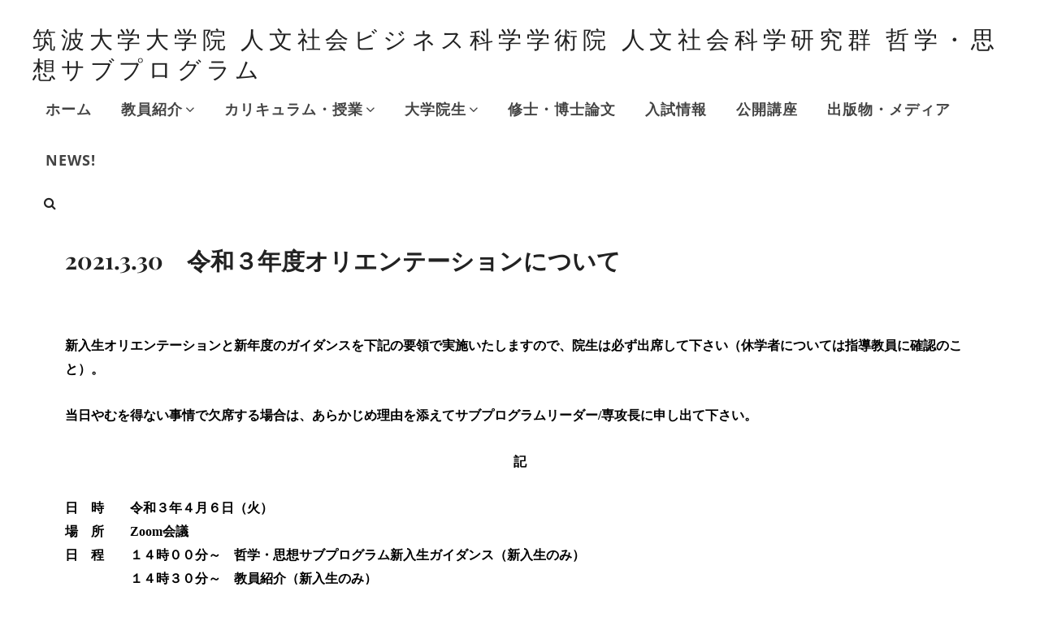

--- FILE ---
content_type: text/html; charset=UTF-8
request_url: https://pub.logos.tsukuba.ac.jp/2021/03/30/%E4%BB%A4%E5%92%8C3%E5%B9%B4%E5%BA%A6%E3%82%AA%E3%83%AA%E3%82%A8%E3%83%B3%E3%83%86%E3%83%BC%E3%82%B7%E3%83%A7%E3%83%B3%E3%81%AB%E3%81%A4%E3%81%84%E3%81%A6/
body_size: 14848
content:
<!DOCTYPE html>
<html dir="ltr" lang="ja" prefix="og: https://ogp.me/ns#">
<head>
	<meta charset="UTF-8">
	<meta name="viewport" content="width=device-width, initial-scale=1">
	<link rel="profile" href="http://gmpg.org/xfn/11">

		<style>img:is([sizes="auto" i], [sizes^="auto," i]) { contain-intrinsic-size: 3000px 1500px }</style>
	
		<!-- All in One SEO 4.9.1.1 - aioseo.com -->
	<meta name="description" content="新入生オリエンテーションと新年度のガイダンスを下記の要領で実施いたしますので、院生は必ず出席して下さい（休学者" />
	<meta name="robots" content="max-image-preview:large" />
	<meta name="author" content="igarashi.sachiko.gm"/>
	<link rel="canonical" href="https://pub.logos.tsukuba.ac.jp/2021/03/30/%e4%bb%a4%e5%92%8c3%e5%b9%b4%e5%ba%a6%e3%82%aa%e3%83%aa%e3%82%a8%e3%83%b3%e3%83%86%e3%83%bc%e3%82%b7%e3%83%a7%e3%83%b3%e3%81%ab%e3%81%a4%e3%81%84%e3%81%a6/" />
	<meta name="generator" content="All in One SEO (AIOSEO) 4.9.1.1" />
		<meta property="og:locale" content="ja_JP" />
		<meta property="og:site_name" content="筑波大学大学院 人文社会ビジネス科学学術院 人文社会科学研究群 哲学・思想サブプログラム -" />
		<meta property="og:type" content="article" />
		<meta property="og:title" content="2021.3.30 令和３年度オリエンテーションについて - 筑波大学大学院 人文社会ビジネス科学学術院 人文社会科学研究群 哲学・思想サブプログラム" />
		<meta property="og:description" content="新入生オリエンテーションと新年度のガイダンスを下記の要領で実施いたしますので、院生は必ず出席して下さい（休学者" />
		<meta property="og:url" content="https://pub.logos.tsukuba.ac.jp/2021/03/30/%e4%bb%a4%e5%92%8c3%e5%b9%b4%e5%ba%a6%e3%82%aa%e3%83%aa%e3%82%a8%e3%83%b3%e3%83%86%e3%83%bc%e3%82%b7%e3%83%a7%e3%83%b3%e3%81%ab%e3%81%a4%e3%81%84%e3%81%a6/" />
		<meta property="article:published_time" content="2021-03-29T23:58:21+00:00" />
		<meta property="article:modified_time" content="2022-01-17T04:59:04+00:00" />
		<meta name="twitter:card" content="summary" />
		<meta name="twitter:title" content="2021.3.30 令和３年度オリエンテーションについて - 筑波大学大学院 人文社会ビジネス科学学術院 人文社会科学研究群 哲学・思想サブプログラム" />
		<meta name="twitter:description" content="新入生オリエンテーションと新年度のガイダンスを下記の要領で実施いたしますので、院生は必ず出席して下さい（休学者" />
		<script type="application/ld+json" class="aioseo-schema">
			{"@context":"https:\/\/schema.org","@graph":[{"@type":"BlogPosting","@id":"https:\/\/pub.logos.tsukuba.ac.jp\/2021\/03\/30\/%e4%bb%a4%e5%92%8c3%e5%b9%b4%e5%ba%a6%e3%82%aa%e3%83%aa%e3%82%a8%e3%83%b3%e3%83%86%e3%83%bc%e3%82%b7%e3%83%a7%e3%83%b3%e3%81%ab%e3%81%a4%e3%81%84%e3%81%a6\/#blogposting","name":"2021.3.30 \u4ee4\u548c\uff13\u5e74\u5ea6\u30aa\u30ea\u30a8\u30f3\u30c6\u30fc\u30b7\u30e7\u30f3\u306b\u3064\u3044\u3066 - \u7b51\u6ce2\u5927\u5b66\u5927\u5b66\u9662 \u4eba\u6587\u793e\u4f1a\u30d3\u30b8\u30cd\u30b9\u79d1\u5b66\u5b66\u8853\u9662 \u4eba\u6587\u793e\u4f1a\u79d1\u5b66\u7814\u7a76\u7fa4 \u54f2\u5b66\u30fb\u601d\u60f3\u30b5\u30d6\u30d7\u30ed\u30b0\u30e9\u30e0","headline":"2021.3.30\u3000\u4ee4\u548c\uff13\u5e74\u5ea6\u30aa\u30ea\u30a8\u30f3\u30c6\u30fc\u30b7\u30e7\u30f3\u306b\u3064\u3044\u3066","author":{"@id":"https:\/\/pub.logos.tsukuba.ac.jp\/author\/igarashi-sachiko-gm\/#author"},"publisher":{"@id":"https:\/\/pub.logos.tsukuba.ac.jp\/#organization"},"datePublished":"2021-03-30T08:58:21+09:00","dateModified":"2022-01-17T13:59:04+09:00","inLanguage":"ja","mainEntityOfPage":{"@id":"https:\/\/pub.logos.tsukuba.ac.jp\/2021\/03\/30\/%e4%bb%a4%e5%92%8c3%e5%b9%b4%e5%ba%a6%e3%82%aa%e3%83%aa%e3%82%a8%e3%83%b3%e3%83%86%e3%83%bc%e3%82%b7%e3%83%a7%e3%83%b3%e3%81%ab%e3%81%a4%e3%81%84%e3%81%a6\/#webpage"},"isPartOf":{"@id":"https:\/\/pub.logos.tsukuba.ac.jp\/2021\/03\/30\/%e4%bb%a4%e5%92%8c3%e5%b9%b4%e5%ba%a6%e3%82%aa%e3%83%aa%e3%82%a8%e3%83%b3%e3%83%86%e3%83%bc%e3%82%b7%e3%83%a7%e3%83%b3%e3%81%ab%e3%81%a4%e3%81%84%e3%81%a6\/#webpage"},"articleSection":"\u672a\u5206\u985e"},{"@type":"BreadcrumbList","@id":"https:\/\/pub.logos.tsukuba.ac.jp\/2021\/03\/30\/%e4%bb%a4%e5%92%8c3%e5%b9%b4%e5%ba%a6%e3%82%aa%e3%83%aa%e3%82%a8%e3%83%b3%e3%83%86%e3%83%bc%e3%82%b7%e3%83%a7%e3%83%b3%e3%81%ab%e3%81%a4%e3%81%84%e3%81%a6\/#breadcrumblist","itemListElement":[{"@type":"ListItem","@id":"https:\/\/pub.logos.tsukuba.ac.jp#listItem","position":1,"name":"\u30db\u30fc\u30e0","item":"https:\/\/pub.logos.tsukuba.ac.jp","nextItem":{"@type":"ListItem","@id":"https:\/\/pub.logos.tsukuba.ac.jp\/en\/category\/%e6%9c%aa%e5%88%86%e9%a1%9e\/#listItem","name":"\u672a\u5206\u985e"}},{"@type":"ListItem","@id":"https:\/\/pub.logos.tsukuba.ac.jp\/en\/category\/%e6%9c%aa%e5%88%86%e9%a1%9e\/#listItem","position":2,"name":"\u672a\u5206\u985e","item":"https:\/\/pub.logos.tsukuba.ac.jp\/en\/category\/%e6%9c%aa%e5%88%86%e9%a1%9e\/","nextItem":{"@type":"ListItem","@id":"https:\/\/pub.logos.tsukuba.ac.jp\/2021\/03\/30\/%e4%bb%a4%e5%92%8c3%e5%b9%b4%e5%ba%a6%e3%82%aa%e3%83%aa%e3%82%a8%e3%83%b3%e3%83%86%e3%83%bc%e3%82%b7%e3%83%a7%e3%83%b3%e3%81%ab%e3%81%a4%e3%81%84%e3%81%a6\/#listItem","name":"2021.3.30\u3000\u4ee4\u548c\uff13\u5e74\u5ea6\u30aa\u30ea\u30a8\u30f3\u30c6\u30fc\u30b7\u30e7\u30f3\u306b\u3064\u3044\u3066"},"previousItem":{"@type":"ListItem","@id":"https:\/\/pub.logos.tsukuba.ac.jp#listItem","name":"\u30db\u30fc\u30e0"}},{"@type":"ListItem","@id":"https:\/\/pub.logos.tsukuba.ac.jp\/2021\/03\/30\/%e4%bb%a4%e5%92%8c3%e5%b9%b4%e5%ba%a6%e3%82%aa%e3%83%aa%e3%82%a8%e3%83%b3%e3%83%86%e3%83%bc%e3%82%b7%e3%83%a7%e3%83%b3%e3%81%ab%e3%81%a4%e3%81%84%e3%81%a6\/#listItem","position":3,"name":"2021.3.30\u3000\u4ee4\u548c\uff13\u5e74\u5ea6\u30aa\u30ea\u30a8\u30f3\u30c6\u30fc\u30b7\u30e7\u30f3\u306b\u3064\u3044\u3066","previousItem":{"@type":"ListItem","@id":"https:\/\/pub.logos.tsukuba.ac.jp\/en\/category\/%e6%9c%aa%e5%88%86%e9%a1%9e\/#listItem","name":"\u672a\u5206\u985e"}}]},{"@type":"Organization","@id":"https:\/\/pub.logos.tsukuba.ac.jp\/#organization","name":"\u7b51\u6ce2\u5927\u5b66\u5927\u5b66\u9662 \u4eba\u6587\u793e\u4f1a\u79d1\u5b66\u7814\u7a76\u7fa4 \u54f2\u5b66\u30fb\u601d\u60f3\u30b5\u30d6\u30d7\u30ed\u30b0\u30e9\u30e0","url":"https:\/\/pub.logos.tsukuba.ac.jp\/"},{"@type":"Person","@id":"https:\/\/pub.logos.tsukuba.ac.jp\/author\/igarashi-sachiko-gm\/#author","url":"https:\/\/pub.logos.tsukuba.ac.jp\/author\/igarashi-sachiko-gm\/","name":"igarashi.sachiko.gm","image":{"@type":"ImageObject","@id":"https:\/\/pub.logos.tsukuba.ac.jp\/2021\/03\/30\/%e4%bb%a4%e5%92%8c3%e5%b9%b4%e5%ba%a6%e3%82%aa%e3%83%aa%e3%82%a8%e3%83%b3%e3%83%86%e3%83%bc%e3%82%b7%e3%83%a7%e3%83%b3%e3%81%ab%e3%81%a4%e3%81%84%e3%81%a6\/#authorImage","url":"https:\/\/secure.gravatar.com\/avatar\/f203621324a3360715a9dac8a259d40a8a4c085f66e0bf37b59a629f40ae55f1?s=96&d=mm&r=g","width":96,"height":96,"caption":"igarashi.sachiko.gm"}},{"@type":"WebPage","@id":"https:\/\/pub.logos.tsukuba.ac.jp\/2021\/03\/30\/%e4%bb%a4%e5%92%8c3%e5%b9%b4%e5%ba%a6%e3%82%aa%e3%83%aa%e3%82%a8%e3%83%b3%e3%83%86%e3%83%bc%e3%82%b7%e3%83%a7%e3%83%b3%e3%81%ab%e3%81%a4%e3%81%84%e3%81%a6\/#webpage","url":"https:\/\/pub.logos.tsukuba.ac.jp\/2021\/03\/30\/%e4%bb%a4%e5%92%8c3%e5%b9%b4%e5%ba%a6%e3%82%aa%e3%83%aa%e3%82%a8%e3%83%b3%e3%83%86%e3%83%bc%e3%82%b7%e3%83%a7%e3%83%b3%e3%81%ab%e3%81%a4%e3%81%84%e3%81%a6\/","name":"2021.3.30 \u4ee4\u548c\uff13\u5e74\u5ea6\u30aa\u30ea\u30a8\u30f3\u30c6\u30fc\u30b7\u30e7\u30f3\u306b\u3064\u3044\u3066 - \u7b51\u6ce2\u5927\u5b66\u5927\u5b66\u9662 \u4eba\u6587\u793e\u4f1a\u30d3\u30b8\u30cd\u30b9\u79d1\u5b66\u5b66\u8853\u9662 \u4eba\u6587\u793e\u4f1a\u79d1\u5b66\u7814\u7a76\u7fa4 \u54f2\u5b66\u30fb\u601d\u60f3\u30b5\u30d6\u30d7\u30ed\u30b0\u30e9\u30e0","description":"\u65b0\u5165\u751f\u30aa\u30ea\u30a8\u30f3\u30c6\u30fc\u30b7\u30e7\u30f3\u3068\u65b0\u5e74\u5ea6\u306e\u30ac\u30a4\u30c0\u30f3\u30b9\u3092\u4e0b\u8a18\u306e\u8981\u9818\u3067\u5b9f\u65bd\u3044\u305f\u3057\u307e\u3059\u306e\u3067\u3001\u9662\u751f\u306f\u5fc5\u305a\u51fa\u5e2d\u3057\u3066\u4e0b\u3055\u3044\uff08\u4f11\u5b66\u8005","inLanguage":"ja","isPartOf":{"@id":"https:\/\/pub.logos.tsukuba.ac.jp\/#website"},"breadcrumb":{"@id":"https:\/\/pub.logos.tsukuba.ac.jp\/2021\/03\/30\/%e4%bb%a4%e5%92%8c3%e5%b9%b4%e5%ba%a6%e3%82%aa%e3%83%aa%e3%82%a8%e3%83%b3%e3%83%86%e3%83%bc%e3%82%b7%e3%83%a7%e3%83%b3%e3%81%ab%e3%81%a4%e3%81%84%e3%81%a6\/#breadcrumblist"},"author":{"@id":"https:\/\/pub.logos.tsukuba.ac.jp\/author\/igarashi-sachiko-gm\/#author"},"creator":{"@id":"https:\/\/pub.logos.tsukuba.ac.jp\/author\/igarashi-sachiko-gm\/#author"},"datePublished":"2021-03-30T08:58:21+09:00","dateModified":"2022-01-17T13:59:04+09:00"},{"@type":"WebSite","@id":"https:\/\/pub.logos.tsukuba.ac.jp\/#website","url":"https:\/\/pub.logos.tsukuba.ac.jp\/","name":"\u7b51\u6ce2\u5927\u5b66\u5927\u5b66\u9662 \u4eba\u6587\u793e\u4f1a\u79d1\u5b66\u7814\u7a76\u7fa4 \u54f2\u5b66\u30fb\u601d\u60f3\u30b5\u30d6\u30d7\u30ed\u30b0\u30e9\u30e0","inLanguage":"ja","publisher":{"@id":"https:\/\/pub.logos.tsukuba.ac.jp\/#organization"}}]}
		</script>
		<!-- All in One SEO -->


	<!-- This site is optimized with the Yoast SEO plugin v26.6 - https://yoast.com/wordpress/plugins/seo/ -->
	<title>2021.3.30 令和３年度オリエンテーションについて - 筑波大学大学院 人文社会ビジネス科学学術院 人文社会科学研究群 哲学・思想サブプログラム</title>
	<link rel="canonical" href="https://pub.logos.tsukuba.ac.jp/2021/03/30/%e4%bb%a4%e5%92%8c3%e5%b9%b4%e5%ba%a6%e3%82%aa%e3%83%aa%e3%82%a8%e3%83%b3%e3%83%86%e3%83%bc%e3%82%b7%e3%83%a7%e3%83%b3%e3%81%ab%e3%81%a4%e3%81%84%e3%81%a6/" />
	<meta property="og:locale" content="ja_JP" />
	<meta property="og:type" content="article" />
	<meta property="og:title" content="2021.3.30　令和３年度オリエンテーションについて - 筑波大学大学院 人文社会ビジネス科学学術院 人文社会科学研究群 哲学・思想サブプログラム" />
	<meta property="og:description" content="新入生オリエンテーションと新年度のガイダンスを下記の要領で実続きを読む2021.3.30　令和３年度オリエンテーションについて" />
	<meta property="og:url" content="https://pub.logos.tsukuba.ac.jp/2021/03/30/%e4%bb%a4%e5%92%8c3%e5%b9%b4%e5%ba%a6%e3%82%aa%e3%83%aa%e3%82%a8%e3%83%b3%e3%83%86%e3%83%bc%e3%82%b7%e3%83%a7%e3%83%b3%e3%81%ab%e3%81%a4%e3%81%84%e3%81%a6/" />
	<meta property="og:site_name" content="筑波大学大学院 人文社会ビジネス科学学術院 人文社会科学研究群 哲学・思想サブプログラム" />
	<meta property="article:published_time" content="2021-03-29T23:58:21+00:00" />
	<meta property="article:modified_time" content="2022-01-17T04:59:04+00:00" />
	<meta name="author" content="igarashi.sachiko.gm" />
	<meta name="twitter:card" content="summary_large_image" />
	<meta name="twitter:label1" content="執筆者" />
	<meta name="twitter:data1" content="igarashi.sachiko.gm" />
	<meta name="twitter:label2" content="推定読み取り時間" />
	<meta name="twitter:data2" content="1分" />
	<script type="application/ld+json" class="yoast-schema-graph">{"@context":"https://schema.org","@graph":[{"@type":"WebPage","@id":"https://pub.logos.tsukuba.ac.jp/2021/03/30/%e4%bb%a4%e5%92%8c3%e5%b9%b4%e5%ba%a6%e3%82%aa%e3%83%aa%e3%82%a8%e3%83%b3%e3%83%86%e3%83%bc%e3%82%b7%e3%83%a7%e3%83%b3%e3%81%ab%e3%81%a4%e3%81%84%e3%81%a6/","url":"https://pub.logos.tsukuba.ac.jp/2021/03/30/%e4%bb%a4%e5%92%8c3%e5%b9%b4%e5%ba%a6%e3%82%aa%e3%83%aa%e3%82%a8%e3%83%b3%e3%83%86%e3%83%bc%e3%82%b7%e3%83%a7%e3%83%b3%e3%81%ab%e3%81%a4%e3%81%84%e3%81%a6/","name":"2021.3.30　令和３年度オリエンテーションについて - 筑波大学大学院 人文社会ビジネス科学学術院 人文社会科学研究群 哲学・思想サブプログラム","isPartOf":{"@id":"https://pub.logos.tsukuba.ac.jp/#website"},"datePublished":"2021-03-29T23:58:21+00:00","dateModified":"2022-01-17T04:59:04+00:00","author":{"@id":"https://pub.logos.tsukuba.ac.jp/#/schema/person/dcca680b0d829eed8e1a2b6dc49cf674"},"breadcrumb":{"@id":"https://pub.logos.tsukuba.ac.jp/2021/03/30/%e4%bb%a4%e5%92%8c3%e5%b9%b4%e5%ba%a6%e3%82%aa%e3%83%aa%e3%82%a8%e3%83%b3%e3%83%86%e3%83%bc%e3%82%b7%e3%83%a7%e3%83%b3%e3%81%ab%e3%81%a4%e3%81%84%e3%81%a6/#breadcrumb"},"inLanguage":"ja","potentialAction":[{"@type":"ReadAction","target":["https://pub.logos.tsukuba.ac.jp/2021/03/30/%e4%bb%a4%e5%92%8c3%e5%b9%b4%e5%ba%a6%e3%82%aa%e3%83%aa%e3%82%a8%e3%83%b3%e3%83%86%e3%83%bc%e3%82%b7%e3%83%a7%e3%83%b3%e3%81%ab%e3%81%a4%e3%81%84%e3%81%a6/"]}]},{"@type":"BreadcrumbList","@id":"https://pub.logos.tsukuba.ac.jp/2021/03/30/%e4%bb%a4%e5%92%8c3%e5%b9%b4%e5%ba%a6%e3%82%aa%e3%83%aa%e3%82%a8%e3%83%b3%e3%83%86%e3%83%bc%e3%82%b7%e3%83%a7%e3%83%b3%e3%81%ab%e3%81%a4%e3%81%84%e3%81%a6/#breadcrumb","itemListElement":[{"@type":"ListItem","position":1,"name":"ホーム","item":"https://pub.logos.tsukuba.ac.jp/"},{"@type":"ListItem","position":2,"name":"2021.3.30　令和３年度オリエンテーションについて"}]},{"@type":"WebSite","@id":"https://pub.logos.tsukuba.ac.jp/#website","url":"https://pub.logos.tsukuba.ac.jp/","name":"筑波大学大学院 人文社会ビジネス科学学術院 人文社会科学研究群 哲学・思想サブプログラム","description":"","potentialAction":[{"@type":"SearchAction","target":{"@type":"EntryPoint","urlTemplate":"https://pub.logos.tsukuba.ac.jp/?s={search_term_string}"},"query-input":{"@type":"PropertyValueSpecification","valueRequired":true,"valueName":"search_term_string"}}],"inLanguage":"ja"},{"@type":"Person","@id":"https://pub.logos.tsukuba.ac.jp/#/schema/person/dcca680b0d829eed8e1a2b6dc49cf674","name":"igarashi.sachiko.gm","image":{"@type":"ImageObject","inLanguage":"ja","@id":"https://pub.logos.tsukuba.ac.jp/#/schema/person/image/","url":"https://secure.gravatar.com/avatar/f203621324a3360715a9dac8a259d40a8a4c085f66e0bf37b59a629f40ae55f1?s=96&d=mm&r=g","contentUrl":"https://secure.gravatar.com/avatar/f203621324a3360715a9dac8a259d40a8a4c085f66e0bf37b59a629f40ae55f1?s=96&d=mm&r=g","caption":"igarashi.sachiko.gm"},"url":"https://pub.logos.tsukuba.ac.jp/author/igarashi-sachiko-gm/"}]}</script>
	<!-- / Yoast SEO plugin. -->


<link rel='dns-prefetch' href='//stats.wp.com' />
<link rel='dns-prefetch' href='//pub-logos.whowp03.cc.tsukuba.ac.jp' />
<link href='https://fonts.gstatic.com' crossorigin rel='preconnect' />
<link rel="alternate" type="application/rss+xml" title="筑波大学大学院 人文社会ビジネス科学学術院 人文社会科学研究群 哲学・思想サブプログラム &raquo; フィード" href="https://pub.logos.tsukuba.ac.jp/feed/" />
<script type="text/javascript">
/* <![CDATA[ */
window._wpemojiSettings = {"baseUrl":"https:\/\/s.w.org\/images\/core\/emoji\/16.0.1\/72x72\/","ext":".png","svgUrl":"https:\/\/s.w.org\/images\/core\/emoji\/16.0.1\/svg\/","svgExt":".svg","source":{"concatemoji":"https:\/\/pub.logos.tsukuba.ac.jp\/wp-includes\/js\/wp-emoji-release.min.js?ver=6.8.3"}};
/*! This file is auto-generated */
!function(s,n){var o,i,e;function c(e){try{var t={supportTests:e,timestamp:(new Date).valueOf()};sessionStorage.setItem(o,JSON.stringify(t))}catch(e){}}function p(e,t,n){e.clearRect(0,0,e.canvas.width,e.canvas.height),e.fillText(t,0,0);var t=new Uint32Array(e.getImageData(0,0,e.canvas.width,e.canvas.height).data),a=(e.clearRect(0,0,e.canvas.width,e.canvas.height),e.fillText(n,0,0),new Uint32Array(e.getImageData(0,0,e.canvas.width,e.canvas.height).data));return t.every(function(e,t){return e===a[t]})}function u(e,t){e.clearRect(0,0,e.canvas.width,e.canvas.height),e.fillText(t,0,0);for(var n=e.getImageData(16,16,1,1),a=0;a<n.data.length;a++)if(0!==n.data[a])return!1;return!0}function f(e,t,n,a){switch(t){case"flag":return n(e,"\ud83c\udff3\ufe0f\u200d\u26a7\ufe0f","\ud83c\udff3\ufe0f\u200b\u26a7\ufe0f")?!1:!n(e,"\ud83c\udde8\ud83c\uddf6","\ud83c\udde8\u200b\ud83c\uddf6")&&!n(e,"\ud83c\udff4\udb40\udc67\udb40\udc62\udb40\udc65\udb40\udc6e\udb40\udc67\udb40\udc7f","\ud83c\udff4\u200b\udb40\udc67\u200b\udb40\udc62\u200b\udb40\udc65\u200b\udb40\udc6e\u200b\udb40\udc67\u200b\udb40\udc7f");case"emoji":return!a(e,"\ud83e\udedf")}return!1}function g(e,t,n,a){var r="undefined"!=typeof WorkerGlobalScope&&self instanceof WorkerGlobalScope?new OffscreenCanvas(300,150):s.createElement("canvas"),o=r.getContext("2d",{willReadFrequently:!0}),i=(o.textBaseline="top",o.font="600 32px Arial",{});return e.forEach(function(e){i[e]=t(o,e,n,a)}),i}function t(e){var t=s.createElement("script");t.src=e,t.defer=!0,s.head.appendChild(t)}"undefined"!=typeof Promise&&(o="wpEmojiSettingsSupports",i=["flag","emoji"],n.supports={everything:!0,everythingExceptFlag:!0},e=new Promise(function(e){s.addEventListener("DOMContentLoaded",e,{once:!0})}),new Promise(function(t){var n=function(){try{var e=JSON.parse(sessionStorage.getItem(o));if("object"==typeof e&&"number"==typeof e.timestamp&&(new Date).valueOf()<e.timestamp+604800&&"object"==typeof e.supportTests)return e.supportTests}catch(e){}return null}();if(!n){if("undefined"!=typeof Worker&&"undefined"!=typeof OffscreenCanvas&&"undefined"!=typeof URL&&URL.createObjectURL&&"undefined"!=typeof Blob)try{var e="postMessage("+g.toString()+"("+[JSON.stringify(i),f.toString(),p.toString(),u.toString()].join(",")+"));",a=new Blob([e],{type:"text/javascript"}),r=new Worker(URL.createObjectURL(a),{name:"wpTestEmojiSupports"});return void(r.onmessage=function(e){c(n=e.data),r.terminate(),t(n)})}catch(e){}c(n=g(i,f,p,u))}t(n)}).then(function(e){for(var t in e)n.supports[t]=e[t],n.supports.everything=n.supports.everything&&n.supports[t],"flag"!==t&&(n.supports.everythingExceptFlag=n.supports.everythingExceptFlag&&n.supports[t]);n.supports.everythingExceptFlag=n.supports.everythingExceptFlag&&!n.supports.flag,n.DOMReady=!1,n.readyCallback=function(){n.DOMReady=!0}}).then(function(){return e}).then(function(){var e;n.supports.everything||(n.readyCallback(),(e=n.source||{}).concatemoji?t(e.concatemoji):e.wpemoji&&e.twemoji&&(t(e.twemoji),t(e.wpemoji)))}))}((window,document),window._wpemojiSettings);
/* ]]> */
</script>
<link rel='stylesheet' id='eo-leaflet.js-css' href='https://pub.logos.tsukuba.ac.jp/content/plugins/event-organiser/lib/leaflet/leaflet.min.css?ver=1.4.0' type='text/css' media='all' />
<style id='eo-leaflet.js-inline-css' type='text/css'>
.leaflet-popup-close-button{box-shadow:none!important;}
</style>
<style id='wp-emoji-styles-inline-css' type='text/css'>

	img.wp-smiley, img.emoji {
		display: inline !important;
		border: none !important;
		box-shadow: none !important;
		height: 1em !important;
		width: 1em !important;
		margin: 0 0.07em !important;
		vertical-align: -0.1em !important;
		background: none !important;
		padding: 0 !important;
	}
</style>
<link rel='stylesheet' id='wp-block-library-css' href='https://pub.logos.tsukuba.ac.jp/wp-includes/css/dist/block-library/style.min.css?ver=6.8.3' type='text/css' media='all' />
<style id='classic-theme-styles-inline-css' type='text/css'>
/*! This file is auto-generated */
.wp-block-button__link{color:#fff;background-color:#32373c;border-radius:9999px;box-shadow:none;text-decoration:none;padding:calc(.667em + 2px) calc(1.333em + 2px);font-size:1.125em}.wp-block-file__button{background:#32373c;color:#fff;text-decoration:none}
</style>
<link rel='stylesheet' id='aioseo/css/src/vue/standalone/blocks/table-of-contents/global.scss-css' href='https://pub.logos.tsukuba.ac.jp/content/plugins/all-in-one-seo-pack/dist/Lite/assets/css/table-of-contents/global.e90f6d47.css?ver=4.9.1.1' type='text/css' media='all' />
<link rel='stylesheet' id='mediaelement-css' href='https://pub.logos.tsukuba.ac.jp/wp-includes/js/mediaelement/mediaelementplayer-legacy.min.css?ver=4.2.17' type='text/css' media='all' />
<link rel='stylesheet' id='wp-mediaelement-css' href='https://pub.logos.tsukuba.ac.jp/wp-includes/js/mediaelement/wp-mediaelement.min.css?ver=6.8.3' type='text/css' media='all' />
<style id='jetpack-sharing-buttons-style-inline-css' type='text/css'>
.jetpack-sharing-buttons__services-list{display:flex;flex-direction:row;flex-wrap:wrap;gap:0;list-style-type:none;margin:5px;padding:0}.jetpack-sharing-buttons__services-list.has-small-icon-size{font-size:12px}.jetpack-sharing-buttons__services-list.has-normal-icon-size{font-size:16px}.jetpack-sharing-buttons__services-list.has-large-icon-size{font-size:24px}.jetpack-sharing-buttons__services-list.has-huge-icon-size{font-size:36px}@media print{.jetpack-sharing-buttons__services-list{display:none!important}}.editor-styles-wrapper .wp-block-jetpack-sharing-buttons{gap:0;padding-inline-start:0}ul.jetpack-sharing-buttons__services-list.has-background{padding:1.25em 2.375em}
</style>
<style id='global-styles-inline-css' type='text/css'>
:root{--wp--preset--aspect-ratio--square: 1;--wp--preset--aspect-ratio--4-3: 4/3;--wp--preset--aspect-ratio--3-4: 3/4;--wp--preset--aspect-ratio--3-2: 3/2;--wp--preset--aspect-ratio--2-3: 2/3;--wp--preset--aspect-ratio--16-9: 16/9;--wp--preset--aspect-ratio--9-16: 9/16;--wp--preset--color--black: #000000;--wp--preset--color--cyan-bluish-gray: #abb8c3;--wp--preset--color--white: #ffffff;--wp--preset--color--pale-pink: #f78da7;--wp--preset--color--vivid-red: #cf2e2e;--wp--preset--color--luminous-vivid-orange: #ff6900;--wp--preset--color--luminous-vivid-amber: #fcb900;--wp--preset--color--light-green-cyan: #7bdcb5;--wp--preset--color--vivid-green-cyan: #00d084;--wp--preset--color--pale-cyan-blue: #8ed1fc;--wp--preset--color--vivid-cyan-blue: #0693e3;--wp--preset--color--vivid-purple: #9b51e0;--wp--preset--color--medium-black: #333333;--wp--preset--color--gray: #999999;--wp--preset--color--light-gray: #f6f6f6;--wp--preset--color--yellow: #e87785;--wp--preset--gradient--vivid-cyan-blue-to-vivid-purple: linear-gradient(135deg,rgba(6,147,227,1) 0%,rgb(155,81,224) 100%);--wp--preset--gradient--light-green-cyan-to-vivid-green-cyan: linear-gradient(135deg,rgb(122,220,180) 0%,rgb(0,208,130) 100%);--wp--preset--gradient--luminous-vivid-amber-to-luminous-vivid-orange: linear-gradient(135deg,rgba(252,185,0,1) 0%,rgba(255,105,0,1) 100%);--wp--preset--gradient--luminous-vivid-orange-to-vivid-red: linear-gradient(135deg,rgba(255,105,0,1) 0%,rgb(207,46,46) 100%);--wp--preset--gradient--very-light-gray-to-cyan-bluish-gray: linear-gradient(135deg,rgb(238,238,238) 0%,rgb(169,184,195) 100%);--wp--preset--gradient--cool-to-warm-spectrum: linear-gradient(135deg,rgb(74,234,220) 0%,rgb(151,120,209) 20%,rgb(207,42,186) 40%,rgb(238,44,130) 60%,rgb(251,105,98) 80%,rgb(254,248,76) 100%);--wp--preset--gradient--blush-light-purple: linear-gradient(135deg,rgb(255,206,236) 0%,rgb(152,150,240) 100%);--wp--preset--gradient--blush-bordeaux: linear-gradient(135deg,rgb(254,205,165) 0%,rgb(254,45,45) 50%,rgb(107,0,62) 100%);--wp--preset--gradient--luminous-dusk: linear-gradient(135deg,rgb(255,203,112) 0%,rgb(199,81,192) 50%,rgb(65,88,208) 100%);--wp--preset--gradient--pale-ocean: linear-gradient(135deg,rgb(255,245,203) 0%,rgb(182,227,212) 50%,rgb(51,167,181) 100%);--wp--preset--gradient--electric-grass: linear-gradient(135deg,rgb(202,248,128) 0%,rgb(113,206,126) 100%);--wp--preset--gradient--midnight: linear-gradient(135deg,rgb(2,3,129) 0%,rgb(40,116,252) 100%);--wp--preset--font-size--small: 14px;--wp--preset--font-size--medium: 20px;--wp--preset--font-size--large: 42px;--wp--preset--font-size--x-large: 42px;--wp--preset--font-size--normal: 16px;--wp--preset--font-size--huge: 56px;--wp--preset--spacing--20: 0.44rem;--wp--preset--spacing--30: 0.67rem;--wp--preset--spacing--40: 1rem;--wp--preset--spacing--50: 1.5rem;--wp--preset--spacing--60: 2.25rem;--wp--preset--spacing--70: 3.38rem;--wp--preset--spacing--80: 5.06rem;--wp--preset--shadow--natural: 6px 6px 9px rgba(0, 0, 0, 0.2);--wp--preset--shadow--deep: 12px 12px 50px rgba(0, 0, 0, 0.4);--wp--preset--shadow--sharp: 6px 6px 0px rgba(0, 0, 0, 0.2);--wp--preset--shadow--outlined: 6px 6px 0px -3px rgba(255, 255, 255, 1), 6px 6px rgba(0, 0, 0, 1);--wp--preset--shadow--crisp: 6px 6px 0px rgba(0, 0, 0, 1);}:where(.is-layout-flex){gap: 0.5em;}:where(.is-layout-grid){gap: 0.5em;}body .is-layout-flex{display: flex;}.is-layout-flex{flex-wrap: wrap;align-items: center;}.is-layout-flex > :is(*, div){margin: 0;}body .is-layout-grid{display: grid;}.is-layout-grid > :is(*, div){margin: 0;}:where(.wp-block-columns.is-layout-flex){gap: 2em;}:where(.wp-block-columns.is-layout-grid){gap: 2em;}:where(.wp-block-post-template.is-layout-flex){gap: 1.25em;}:where(.wp-block-post-template.is-layout-grid){gap: 1.25em;}.has-black-color{color: var(--wp--preset--color--black) !important;}.has-cyan-bluish-gray-color{color: var(--wp--preset--color--cyan-bluish-gray) !important;}.has-white-color{color: var(--wp--preset--color--white) !important;}.has-pale-pink-color{color: var(--wp--preset--color--pale-pink) !important;}.has-vivid-red-color{color: var(--wp--preset--color--vivid-red) !important;}.has-luminous-vivid-orange-color{color: var(--wp--preset--color--luminous-vivid-orange) !important;}.has-luminous-vivid-amber-color{color: var(--wp--preset--color--luminous-vivid-amber) !important;}.has-light-green-cyan-color{color: var(--wp--preset--color--light-green-cyan) !important;}.has-vivid-green-cyan-color{color: var(--wp--preset--color--vivid-green-cyan) !important;}.has-pale-cyan-blue-color{color: var(--wp--preset--color--pale-cyan-blue) !important;}.has-vivid-cyan-blue-color{color: var(--wp--preset--color--vivid-cyan-blue) !important;}.has-vivid-purple-color{color: var(--wp--preset--color--vivid-purple) !important;}.has-black-background-color{background-color: var(--wp--preset--color--black) !important;}.has-cyan-bluish-gray-background-color{background-color: var(--wp--preset--color--cyan-bluish-gray) !important;}.has-white-background-color{background-color: var(--wp--preset--color--white) !important;}.has-pale-pink-background-color{background-color: var(--wp--preset--color--pale-pink) !important;}.has-vivid-red-background-color{background-color: var(--wp--preset--color--vivid-red) !important;}.has-luminous-vivid-orange-background-color{background-color: var(--wp--preset--color--luminous-vivid-orange) !important;}.has-luminous-vivid-amber-background-color{background-color: var(--wp--preset--color--luminous-vivid-amber) !important;}.has-light-green-cyan-background-color{background-color: var(--wp--preset--color--light-green-cyan) !important;}.has-vivid-green-cyan-background-color{background-color: var(--wp--preset--color--vivid-green-cyan) !important;}.has-pale-cyan-blue-background-color{background-color: var(--wp--preset--color--pale-cyan-blue) !important;}.has-vivid-cyan-blue-background-color{background-color: var(--wp--preset--color--vivid-cyan-blue) !important;}.has-vivid-purple-background-color{background-color: var(--wp--preset--color--vivid-purple) !important;}.has-black-border-color{border-color: var(--wp--preset--color--black) !important;}.has-cyan-bluish-gray-border-color{border-color: var(--wp--preset--color--cyan-bluish-gray) !important;}.has-white-border-color{border-color: var(--wp--preset--color--white) !important;}.has-pale-pink-border-color{border-color: var(--wp--preset--color--pale-pink) !important;}.has-vivid-red-border-color{border-color: var(--wp--preset--color--vivid-red) !important;}.has-luminous-vivid-orange-border-color{border-color: var(--wp--preset--color--luminous-vivid-orange) !important;}.has-luminous-vivid-amber-border-color{border-color: var(--wp--preset--color--luminous-vivid-amber) !important;}.has-light-green-cyan-border-color{border-color: var(--wp--preset--color--light-green-cyan) !important;}.has-vivid-green-cyan-border-color{border-color: var(--wp--preset--color--vivid-green-cyan) !important;}.has-pale-cyan-blue-border-color{border-color: var(--wp--preset--color--pale-cyan-blue) !important;}.has-vivid-cyan-blue-border-color{border-color: var(--wp--preset--color--vivid-cyan-blue) !important;}.has-vivid-purple-border-color{border-color: var(--wp--preset--color--vivid-purple) !important;}.has-vivid-cyan-blue-to-vivid-purple-gradient-background{background: var(--wp--preset--gradient--vivid-cyan-blue-to-vivid-purple) !important;}.has-light-green-cyan-to-vivid-green-cyan-gradient-background{background: var(--wp--preset--gradient--light-green-cyan-to-vivid-green-cyan) !important;}.has-luminous-vivid-amber-to-luminous-vivid-orange-gradient-background{background: var(--wp--preset--gradient--luminous-vivid-amber-to-luminous-vivid-orange) !important;}.has-luminous-vivid-orange-to-vivid-red-gradient-background{background: var(--wp--preset--gradient--luminous-vivid-orange-to-vivid-red) !important;}.has-very-light-gray-to-cyan-bluish-gray-gradient-background{background: var(--wp--preset--gradient--very-light-gray-to-cyan-bluish-gray) !important;}.has-cool-to-warm-spectrum-gradient-background{background: var(--wp--preset--gradient--cool-to-warm-spectrum) !important;}.has-blush-light-purple-gradient-background{background: var(--wp--preset--gradient--blush-light-purple) !important;}.has-blush-bordeaux-gradient-background{background: var(--wp--preset--gradient--blush-bordeaux) !important;}.has-luminous-dusk-gradient-background{background: var(--wp--preset--gradient--luminous-dusk) !important;}.has-pale-ocean-gradient-background{background: var(--wp--preset--gradient--pale-ocean) !important;}.has-electric-grass-gradient-background{background: var(--wp--preset--gradient--electric-grass) !important;}.has-midnight-gradient-background{background: var(--wp--preset--gradient--midnight) !important;}.has-small-font-size{font-size: var(--wp--preset--font-size--small) !important;}.has-medium-font-size{font-size: var(--wp--preset--font-size--medium) !important;}.has-large-font-size{font-size: var(--wp--preset--font-size--large) !important;}.has-x-large-font-size{font-size: var(--wp--preset--font-size--x-large) !important;}
:where(.wp-block-post-template.is-layout-flex){gap: 1.25em;}:where(.wp-block-post-template.is-layout-grid){gap: 1.25em;}
:where(.wp-block-columns.is-layout-flex){gap: 2em;}:where(.wp-block-columns.is-layout-grid){gap: 2em;}
:root :where(.wp-block-pullquote){font-size: 1.5em;line-height: 1.6;}
</style>
<link rel='stylesheet' id='wpml-legacy-horizontal-list-0-css' href='https://pub-logos.whowp03.cc.tsukuba.ac.jp/content/plugins/sitepress-multilingual-cms/templates/language-switchers/legacy-list-horizontal/style.min.css?ver=1' type='text/css' media='all' />
<link rel='stylesheet' id='wpml-menu-item-0-css' href='https://pub-logos.whowp03.cc.tsukuba.ac.jp/content/plugins/sitepress-multilingual-cms/templates/language-switchers/menu-item/style.min.css?ver=1' type='text/css' media='all' />
<link rel='stylesheet' id='simclick-fonts-css' href='https://pub.logos.tsukuba.ac.jp/content/fonts/8f0b992cea9acdd03a36fc85f317703d.css' type='text/css' media='all' />
<link rel='stylesheet' id='font-awesome-css' href='https://pub.logos.tsukuba.ac.jp/content/themes/simclick/assets/css/font-awesome/css/font-awesome.css?ver=4.7.0' type='text/css' media='all' />
<link rel='stylesheet' id='simclick-style-css' href='https://pub.logos.tsukuba.ac.jp/content/themes/simclick/style.css?ver=20250422-01502' type='text/css' media='all' />
<style id='simclick-style-inline-css' type='text/css'>
.custom-header:after { background-color: rgba(0, 0, 0, 0); } 
</style>
<link rel='stylesheet' id='simclick-block-style-css' href='https://pub.logos.tsukuba.ac.jp/content/themes/simclick/assets/css/blocks.css?ver=1.0' type='text/css' media='all' />
<link rel='stylesheet' id='fancybox-css' href='https://pub.logos.tsukuba.ac.jp/content/plugins/easy-fancybox/fancybox/1.5.4/jquery.fancybox.min.css?ver=6.8.3' type='text/css' media='screen' />
<style id='fancybox-inline-css' type='text/css'>
#fancybox-outer{background:#ffffff}#fancybox-content{background:#ffffff;border-color:#ffffff;color:#000000;}#fancybox-title,#fancybox-title-float-main{color:#fff}
</style>
<link rel='stylesheet' id='wp-pagenavi-css' href='https://pub.logos.tsukuba.ac.jp/content/plugins/wp-pagenavi/pagenavi-css.css?ver=2.70' type='text/css' media='all' />
<link rel='stylesheet' id='tablepress-default-css' href='https://pub.logos.tsukuba.ac.jp/content/plugins/tablepress/css/build/default.css?ver=3.2.5' type='text/css' media='all' />
<link rel='stylesheet' id='wp-add-custom-css-css' href='https://pub.logos.tsukuba.ac.jp/?display_custom_css=css&#038;ver=6.8.3' type='text/css' media='all' />
<link rel='stylesheet' id='metaslider-flex-slider-css' href='https://pub.logos.tsukuba.ac.jp/content/plugins/ml-slider/assets/sliders/flexslider/flexslider.css?ver=3.103.0' type='text/css' media='all' property='stylesheet' />
<link rel='stylesheet' id='metaslider-public-css' href='https://pub.logos.tsukuba.ac.jp/content/plugins/ml-slider/assets/metaslider/public.css?ver=3.103.0' type='text/css' media='all' property='stylesheet' />
<style id='metaslider-public-inline-css' type='text/css'>
@media only screen and (max-width: 767px) { .hide-arrows-smartphone .flex-direction-nav, .hide-navigation-smartphone .flex-control-paging, .hide-navigation-smartphone .flex-control-nav, .hide-navigation-smartphone .filmstrip, .hide-slideshow-smartphone, .metaslider-hidden-content.hide-smartphone{ display: none!important; }}@media only screen and (min-width : 768px) and (max-width: 1023px) { .hide-arrows-tablet .flex-direction-nav, .hide-navigation-tablet .flex-control-paging, .hide-navigation-tablet .flex-control-nav, .hide-navigation-tablet .filmstrip, .hide-slideshow-tablet, .metaslider-hidden-content.hide-tablet{ display: none!important; }}@media only screen and (min-width : 1024px) and (max-width: 1439px) { .hide-arrows-laptop .flex-direction-nav, .hide-navigation-laptop .flex-control-paging, .hide-navigation-laptop .flex-control-nav, .hide-navigation-laptop .filmstrip, .hide-slideshow-laptop, .metaslider-hidden-content.hide-laptop{ display: none!important; }}@media only screen and (min-width : 1440px) { .hide-arrows-desktop .flex-direction-nav, .hide-navigation-desktop .flex-control-paging, .hide-navigation-desktop .flex-control-nav, .hide-navigation-desktop .filmstrip, .hide-slideshow-desktop, .metaslider-hidden-content.hide-desktop{ display: none!important; }}
</style>
<!--n2css--><!--n2js--><script type="text/javascript" id="wpml-cookie-js-extra">
/* <![CDATA[ */
var wpml_cookies = {"wp-wpml_current_language":{"value":"ja","expires":1,"path":"\/"}};
var wpml_cookies = {"wp-wpml_current_language":{"value":"ja","expires":1,"path":"\/"}};
/* ]]> */
</script>
<script type="text/javascript" src="https://pub.logos.tsukuba.ac.jp/content/plugins/sitepress-multilingual-cms/res/js/cookies/language-cookie.js?ver=486900" id="wpml-cookie-js" defer="defer" data-wp-strategy="defer"></script>
<script type="text/javascript" src="https://pub.logos.tsukuba.ac.jp/wp-includes/js/jquery/jquery.min.js?ver=3.7.1" id="jquery-core-js"></script>
<script type="text/javascript" src="https://pub.logos.tsukuba.ac.jp/wp-includes/js/jquery/jquery-migrate.min.js?ver=3.4.1" id="jquery-migrate-js"></script>
<script type="text/javascript" src="https://pub.logos.tsukuba.ac.jp/content/plugins/ml-slider/assets/sliders/flexslider/jquery.flexslider.min.js?ver=3.103.0" id="metaslider-flex-slider-js"></script>
<script type="text/javascript" id="metaslider-flex-slider-js-after">
/* <![CDATA[ */
var metaslider_59 = function($) {$('#metaslider_59').addClass('flexslider');
            $('#metaslider_59').flexslider({ 
                slideshowSpeed:3000,
                animation:"slide",
                controlNav:true,
                directionNav:true,
                pauseOnHover:true,
                direction:"horizontal",
                reverse:false,
                keyboard:1,
                touch:1,
                animationSpeed:600,
                prevText:"前へ",
                nextText:"Next",
                smoothHeight:false,
                fadeFirstSlide:false,
                easing:"linear",
                slideshow:true,
                pausePlay:false,
                showPlayText:false,
                playText:false,
                pauseText:false,
                start: function(slider) {
                slider.find('.flex-prev').attr('aria-label', 'Previous');
                    slider.find('.flex-next').attr('aria-label', 'Next');
                
                // Function to disable focusable elements in aria-hidden slides
                function disableAriaHiddenFocusableElements() {
                    var slider_ = $('#metaslider_59');
                    
                    // Disable focusable elements in slides with aria-hidden='true'
                    slider_.find('.slides li[aria-hidden="true"] a, .slides li[aria-hidden="true"] button, .slides li[aria-hidden="true"] input, .slides li[aria-hidden="true"] select, .slides li[aria-hidden="true"] textarea, .slides li[aria-hidden="true"] [tabindex]:not([tabindex="-1"])').attr('tabindex', '-1');
                    
                    // Disable focusable elements in cloned slides (these should never be focusable)
                    slider_.find('.slides li.clone a, .slides li.clone button, .slides li.clone input, .slides li.clone select, .slides li.clone textarea, .slides li.clone [tabindex]:not([tabindex="-1"])').attr('tabindex', '-1');
                }
                
                // Initial setup
                disableAriaHiddenFocusableElements();
                
                // Observer for aria-hidden and clone changes
                if (typeof MutationObserver !== 'undefined') {
                    var ariaObserver = new MutationObserver(function(mutations) {
                        var shouldUpdate = false;
                        mutations.forEach(function(mutation) {
                            if (mutation.type === 'attributes' && mutation.attributeName === 'aria-hidden') {
                                shouldUpdate = true;
                            }
                            if (mutation.type === 'childList') {
                                // Check if cloned slides were added/removed
                                for (var i = 0; i < mutation.addedNodes.length; i++) {
                                    if (mutation.addedNodes[i].nodeType === 1 && 
                                        (mutation.addedNodes[i].classList.contains('clone') || 
                                         mutation.addedNodes[i].querySelector && mutation.addedNodes[i].querySelector('.clone'))) {
                                        shouldUpdate = true;
                                        break;
                                    }
                                }
                            }
                        });
                        if (shouldUpdate) {
                            setTimeout(disableAriaHiddenFocusableElements, 10);
                        }
                    });
                    
                    var targetNode = $('#metaslider_59')[0];
                    if (targetNode) {
                        ariaObserver.observe(targetNode, { 
                            attributes: true, 
                            attributeFilter: ['aria-hidden'],
                            childList: true,
                            subtree: true
                        });
                    }
                }
                
                document.addEventListener('click', function (event) {
                        if (event.target.closest('[role=\'tab\']')) {
                            $('#metaslider_59').resize();
                        }
                    });
                },
                after: function(slider) {
                
                // Re-disable focusable elements after slide transitions
                var slider_ = $('#metaslider_59');
                
                // Disable focusable elements in slides with aria-hidden='true'
                slider_.find('.slides li[aria-hidden="true"] a, .slides li[aria-hidden="true"] button, .slides li[aria-hidden="true"] input, .slides li[aria-hidden="true"] select, .slides li[aria-hidden="true"] textarea, .slides li[aria-hidden="true"] [tabindex]:not([tabindex="-1"])').attr('tabindex', '-1');
                
                // Disable focusable elements in cloned slides
                slider_.find('.slides li.clone a, .slides li.clone button, .slides li.clone input, .slides li.clone select, .slides li.clone textarea, .slides li.clone [tabindex]:not([tabindex="-1"])').attr('tabindex', '-1');
                
                }
            });
            $(document).trigger('metaslider/initialized', '#metaslider_59');
        };
 jQuery(document).ready(function($) {
 $('.metaslider').attr('tabindex', '0');
 $(document).on('keyup.slider', function(e) {
  });
 });
        var timer_metaslider_59 = function() {
            var slider = !window.jQuery ? window.setTimeout(timer_metaslider_59, 100) : !jQuery.isReady ? window.setTimeout(timer_metaslider_59, 1) : metaslider_59(window.jQuery);
        };
        timer_metaslider_59();
/* ]]> */
</script>
<script type="text/javascript" id="metaslider-script-js-extra">
/* <![CDATA[ */
var wpData = {"baseUrl":"https:\/\/pub.logos.tsukuba.ac.jp"};
/* ]]> */
</script>
<script type="text/javascript" src="https://pub.logos.tsukuba.ac.jp/content/plugins/ml-slider/assets/metaslider/script.min.js?ver=3.103.0" id="metaslider-script-js"></script>
<script type="text/javascript" src="https://pub.logos.tsukuba.ac.jp/content/plugins/ml-slider/assets/easing/jQuery.easing.min.js?ver=3.103.0" id="metaslider-easing-js"></script>
<link rel="https://api.w.org/" href="https://pub.logos.tsukuba.ac.jp/wp-json/" /><link rel="alternate" title="JSON" type="application/json" href="https://pub.logos.tsukuba.ac.jp/wp-json/wp/v2/posts/1900" /><meta name="generator" content="WordPress 6.8.3" />
<link rel='shortlink' href='https://pub.logos.tsukuba.ac.jp/?p=1900' />
<link rel="alternate" title="oEmbed (JSON)" type="application/json+oembed" href="https://pub.logos.tsukuba.ac.jp/wp-json/oembed/1.0/embed?url=https%3A%2F%2Fpub.logos.tsukuba.ac.jp%2F2021%2F03%2F30%2F%25e4%25bb%25a4%25e5%2592%258c3%25e5%25b9%25b4%25e5%25ba%25a6%25e3%2582%25aa%25e3%2583%25aa%25e3%2582%25a8%25e3%2583%25b3%25e3%2583%2586%25e3%2583%25bc%25e3%2582%25b7%25e3%2583%25a7%25e3%2583%25b3%25e3%2581%25ab%25e3%2581%25a4%25e3%2581%2584%25e3%2581%25a6%2F" />
<link rel="alternate" title="oEmbed (XML)" type="text/xml+oembed" href="https://pub.logos.tsukuba.ac.jp/wp-json/oembed/1.0/embed?url=https%3A%2F%2Fpub.logos.tsukuba.ac.jp%2F2021%2F03%2F30%2F%25e4%25bb%25a4%25e5%2592%258c3%25e5%25b9%25b4%25e5%25ba%25a6%25e3%2582%25aa%25e3%2583%25aa%25e3%2582%25a8%25e3%2583%25b3%25e3%2583%2586%25e3%2583%25bc%25e3%2582%25b7%25e3%2583%25a7%25e3%2583%25b3%25e3%2581%25ab%25e3%2581%25a4%25e3%2581%2584%25e3%2581%25a6%2F&#038;format=xml" />
 <style id="whowp-disable-wp-core-update"> #wp-admin-bar-updates, /* just in case */ .update-nag, /* required */ a[href*="wp-admin/update-core.php"], /* required */ a[href*="wp-admin/network/update-core.php"] /* required */ { display: none; visibility: hidden; } </style> 
<meta name="generator" content="WPML ver:4.8.6 stt:1,28;" />
<!-- Favicon Rotator -->
<!-- End Favicon Rotator -->
	<style>img#wpstats{display:none}</style>
				<style type="text/css">
					.absolute-header .site-title a, .absolute-header .site-description {
				color: #ffffff;
			}
				</style>
		<link rel="icon" href="https://pub.logos.tsukuba.ac.jp/content/uploads/sites/17/2021/03/istockphoto-1169878131-170667a-150x150.jpg" sizes="32x32" />
<link rel="icon" href="https://pub.logos.tsukuba.ac.jp/content/uploads/sites/17/2021/03/istockphoto-1169878131-170667a.jpg" sizes="192x192" />
<link rel="apple-touch-icon" href="https://pub.logos.tsukuba.ac.jp/content/uploads/sites/17/2021/03/istockphoto-1169878131-170667a.jpg" />
<meta name="msapplication-TileImage" content="https://pub.logos.tsukuba.ac.jp/content/uploads/sites/17/2021/03/istockphoto-1169878131-170667a.jpg" />
<style id="kirki-inline-styles"></style><style id="wp-add-custom-css-single" type="text/css">
h1, .custom-header-content .entry-title, .archive .custom-header .entry-title span, .slider-content-wrapper .entry-container  {
    font-size: 20px;
    font-size: 1.8rem;
    line-height: 1.31;
    padding-top: 0px;
}

.sidebar, body:not(.home) .content-area {
    padding-top: 0px;
}

.section, .site-content .wrapper {
    padding: 0px 0;
}
</style>
</head>

<body class="wp-singular post-template post-template-templates post-template-no-sidebar post-template-templatesno-sidebar-php single single-post postid-1900 single-format-standard wp-embed-responsive wp-theme-simclick metaslider-plugin navigation-classic fluid-layout no-sidebar content-width-layout no-header-media-image no-header-media-text no-featured-slider content-has-padding-top color-scheme-default">

	
	<div id="page" class="site">
		<a class="skip-link screen-reader-text" href="#content">コンテンツへスキップ</a>

		<header id="masthead" class="site-header">
			<div class="wrapper">
				<div class="site-header-main">
					<div class="site-branding">
	
	<div class="site-identity">
					<p class="site-title"><a href="https://pub.logos.tsukuba.ac.jp/" rel="home">筑波大学大学院 人文社会ビジネス科学学術院 人文社会科学研究群 哲学・思想サブプログラム</a></p>
		
			</div>
</div><!-- .site-branding -->

					<div id="site-header-menu" class="site-header-menu">
	<div id="primary-menu-wrapper" class="menu-wrapper">

		<div class="header-overlay"></div>

		<div class="menu-toggle-wrapper">
			<button id="menu-toggle" class="menu-toggle" aria-controls="top-menu" aria-expanded="false">
				<div class="menu-bars">
					<div class="bars bar1"></div>
	  				<div class="bars bar2"></div>
	  				<div class="bars bar3"></div>
  				</div>
				<span class="menu-label">メニュー</span>
			</button>
		</div><!-- .menu-toggle-wrapper -->

		<div class="menu-inside-wrapper">
				<nav id="site-navigation" class="main-navigation" role="navigation" aria-label="メインメニュー">
		<ul id="primary-menu" class="menu nav-menu"><li id="menu-item-887" class="menu-item menu-item-type-post_type menu-item-object-page menu-item-home menu-item-887"><a href="https://pub.logos.tsukuba.ac.jp/">ホーム</a></li>
<li id="menu-item-1824" class="menu-item menu-item-type-custom menu-item-object-custom menu-item-has-children menu-item-1824"><a>教員紹介</a>
<ul class="sub-menu">
	<li id="menu-item-193" class="menu-item menu-item-type-post_type menu-item-object-page menu-item-193"><a href="https://pub.logos.tsukuba.ac.jp/%e6%95%99%e5%93%a1%e4%b8%80%e8%a6%a7/__trashed/">教員一覧</a></li>
	<li id="menu-item-191" class="menu-item menu-item-type-post_type menu-item-object-page menu-item-191"><a href="https://pub.logos.tsukuba.ac.jp/%e6%95%99%e5%93%a1%e3%82%a8%e3%83%83%e3%82%bb%e3%82%a4/">教員エッセイ</a></li>
</ul>
</li>
<li id="menu-item-1823" class="menu-item menu-item-type-custom menu-item-object-custom menu-item-has-children menu-item-1823"><a>カリキュラム・授業</a>
<ul class="sub-menu">
	<li id="menu-item-1339" class="menu-item menu-item-type-post_type menu-item-object-page menu-item-1339"><a href="https://pub.logos.tsukuba.ac.jp/%e3%82%ab%e3%83%aa%e3%82%ad%e3%83%a5%e3%83%a9%e3%83%a0/">カリキュラム</a></li>
	<li id="menu-item-1338" class="menu-item menu-item-type-post_type menu-item-object-page menu-item-1338"><a href="https://pub.logos.tsukuba.ac.jp/%e6%8e%88%e6%a5%ad%e6%a1%88%e5%86%85/">授業案内</a></li>
</ul>
</li>
<li id="menu-item-526" class="menu-item menu-item-type-post_type menu-item-object-page menu-item-has-children menu-item-526"><a href="https://pub.logos.tsukuba.ac.jp/%e5%a4%a7%e5%ad%a6%e9%99%a2%e7%94%9f%e7%b4%b9%e4%bb%8b/">大学院生</a>
<ul class="sub-menu">
	<li id="menu-item-3489" class="menu-item menu-item-type-post_type menu-item-object-page menu-item-3489"><a href="https://pub.logos.tsukuba.ac.jp/%e5%a4%a7%e5%ad%a6%e9%99%a2%e7%94%9f%e7%b4%b9%e4%bb%8b/">大学院生紹介</a></li>
	<li id="menu-item-2703" class="menu-item menu-item-type-post_type menu-item-object-page menu-item-2703"><a href="https://pub.logos.tsukuba.ac.jp/%e5%a4%a7%e5%ad%a6%e9%99%a2%e7%94%9f%e3%81%ae%e9%80%b2%e8%b7%af%e6%9c%80%e8%bf%915%e5%b9%b4%e9%96%93/">大学院生の進路（過去5年間）</a></li>
	<li id="menu-item-3488" class="menu-item menu-item-type-post_type menu-item-object-page menu-item-3488"><a href="https://pub.logos.tsukuba.ac.jp/%e5%a4%a7%e5%ad%a6%e9%99%a2%e7%94%9f%e3%80%80%e3%82%a8%e3%83%94%e3%82%bd%e3%83%bc%e3%83%89/">大学院生　エッセイ</a></li>
</ul>
</li>
<li id="menu-item-527" class="menu-item menu-item-type-post_type menu-item-object-page menu-item-527"><a href="https://pub.logos.tsukuba.ac.jp/%e4%bf%ae%e5%a3%ab%e3%83%bb%e5%8d%9a%e5%a3%ab%e8%ab%96%e6%96%87/">修士・博士論文</a></li>
<li id="menu-item-525" class="menu-item menu-item-type-post_type menu-item-object-page menu-item-525"><a href="https://pub.logos.tsukuba.ac.jp/%e5%85%a5%e8%a9%a6%e6%83%85%e5%a0%b1/">入試情報</a></li>
<li id="menu-item-2115" class="menu-item menu-item-type-post_type menu-item-object-page menu-item-2115"><a href="https://pub.logos.tsukuba.ac.jp/%e5%85%ac%e9%96%8b%e8%ac%9b%e5%ba%a7/">公開講座</a></li>
<li id="menu-item-3327" class="menu-item menu-item-type-post_type menu-item-object-page menu-item-3327"><a href="https://pub.logos.tsukuba.ac.jp/journals/">出版物・メディア</a></li>
<li id="menu-item-3066" class="menu-item menu-item-type-post_type menu-item-object-page menu-item-3066"><a href="https://pub.logos.tsukuba.ac.jp/news/">News!</a></li>
</ul>
	</nav><!-- .main-navigation -->
			<div class="mobile-social-search">
				<div class="search-container">
					

<form role="search" method="get" class="search-form" action="https://pub.logos.tsukuba.ac.jp/">
	<label for="search-form-696bd96e7afb3">
		<span class="screen-reader-text">検索:</span>
		<input type="search" id="search-form-696bd96e7afb3" class="search-field" placeholder="検索..." value="" name="s" title="検索:">
	</label>
		
	<button type="submit" class="search-submit fa fa-search"></button>
</form>
				</div>
							</div><!-- .mobile-social-search -->
		</div><!-- .menu-inside-wrapper -->
	</div><!-- #primary-menu-wrapper.menu-wrapper -->
</div><!-- .site-header-menu -->


<div class="social-search-wrapper">

	
	<div class="search-social-container">
		<div id="primary-search-wrapper" class="menu-wrapper">
			<div class="menu-toggle-wrapper">
				<button id="social-search-toggle" class="menu-toggle">
					<span class="menu-label screen-reader-text">検索</span>
				</button>
			</div><!-- .menu-toggle-wrapper -->

			<div class="menu-inside-wrapper">
				<div class="search-container">
					

<form role="search" method="get" class="search-form" action="https://pub.logos.tsukuba.ac.jp/">
	<label for="search-form-696bd96e7b0bb">
		<span class="screen-reader-text">検索:</span>
		<input type="search" id="search-form-696bd96e7b0bb" class="search-field" placeholder="検索..." value="" name="s" title="検索:">
	</label>
		
	<button type="submit" class="search-submit fa fa-search"></button>
</form>
				</div>
			</div><!-- .menu-inside-wrapper -->
		</div><!-- #social-search-wrapper.menu-wrapper -->


	</div> <!-- .search-social-container -->
</div>


				</div> <!-- .site-header-main -->

				<!-- <div id="header-navigation-area">
									</div> --> <!-- #header-navigation-area -->

			</div> <!-- .wrapper -->
		</header><!-- #masthead -->

		<div class="below-site-header">

			<div class="site-overlay"><span class="screen-reader-text">Site Overlay</span></div>

			






			<div id="content" class="site-content">
				<div class="wrapper">

    <div id="primary" class="content-area">
        <main id="main" class="site-main">
            <div class="singular-content-wrap">
                
<article id="post-1900" class="post-1900 post type-post status-publish format-standard hentry category-10">
	<!-- Page/Post Single Image Disabled or No Image set in Post Thumbnail -->
	<div class="entry-container">
		
		<header class="entry-header">
			<h1 class="entry-title">2021.3.30　令和３年度オリエンテーションについて</h1>
						<div class="entry-meta">
				<span class="byline screen-reader-text"> <span class="author-label screen-reader-text">投稿者: </span><span class="author vcard"><a class="url fn n" href="https://pub.logos.tsukuba.ac.jp/author/igarashi-sachiko-gm/">igarashi.sachiko.gm</a></span></span><span class="posted-on"><span class="date-label"> </span><a href="https://pub.logos.tsukuba.ac.jp/2021/03/30/%e4%bb%a4%e5%92%8c3%e5%b9%b4%e5%ba%a6%e3%82%aa%e3%83%aa%e3%82%a8%e3%83%b3%e3%83%86%e3%83%bc%e3%82%b7%e3%83%a7%e3%83%b3%e3%81%ab%e3%81%a4%e3%81%84%e3%81%a6/" rel="bookmark"><time class="entry-date published" datetime="2021-03-30T08:58:21+09:00"></time><time class="updated" datetime="2022-01-17T13:59:04+09:00"></time></a></span>			</div><!-- .entry-meta -->
					</header><!-- .entry-header -->

		
		<div class="entry-content">
			<div>
<p><span style="color: #000000"><strong><span style="font-family: 'times new roman', times, serif">新入生オリエンテーションと新年度のガイダンスを下記の要領で実施いたしますので、院生は必ず出席して下さい（休学者については指導教員に確認のこと）。</span></strong></span></p>
<p><span style="color: #000000"><strong><span style="font-family: 'times new roman', times, serif">当日やむを得ない事情で欠席する場合は、あらかじめ理由を添えてサブプログラムリーダー/専攻長に申し出て下さい。</span></strong></span></p>
<p style="text-align: center"><span style="color: #000000"><strong><span style="font-family: 'times new roman', times, serif">記</span></strong></span></p>
<p><span style="color: #000000"><strong><span style="font-family: 'times new roman', times, serif">日　時　　令和３年４月６日（火）</span></strong></span><br />
<span style="color: #000000"><strong><span style="font-family: 'times new roman', times, serif">場　所　　Zoom会議</span></strong></span><br />
<span style="color: #000000"><strong><span style="font-family: 'times new roman', times, serif">日　程　　１４時００分～　哲学・思想サブプログラム新入生ガイダンス（新入生のみ）</span></strong></span><br />
<span style="color: #000000"><strong><span style="font-family: 'times new roman', times, serif">　　　　　１４時３０分～　教員紹介（新入生のみ</span></strong></span><span style="color: #000000"><strong><span style="font-family: 'times new roman', times, serif">）</span></strong></span><br />
<span style="color: #000000"><strong><span style="font-family: 'times new roman', times, serif">　　　　　１５時１５分～　哲学・思想・サブプログラム合同院生会（新入生を含む全大学院生）</span></strong></span></p>
<p style="padding-left: 80px"><strong><span style="font-family: 'times new roman', times, serif;color: #000000">１６時１５分～　哲学・思想専攻・サブプログラム合同ガイダンス（新入生以外）</span></strong><br />
<strong><span style="font-family: 'times new roman', times, serif;color: #000000">１６時４５分～　哲学・思想専攻分野別ガイダンス（新入生およびサブプログラム</span></strong><br />
<strong><span style="font-family: 'times new roman', times, serif;color: #000000">　　　　　　　　所属学生も、希望主指導教員が所属する分野別ガイダンスに参加）</span></strong></p>
<p><span style="color: #000000"><strong><span style="font-family: 'times new roman', times, serif"> </span></strong></span></p>
<p><span style="color: #000000"><strong><span style="font-family: 'times new roman', times, serif">なお、各会議のID・パスコード・URLはそれぞれ届け出のあったアドレスに個別にメールで送付しますので、</span></strong></span><br />
<span style="color: #000000"><strong><span style="font-family: 'times new roman', times, serif">必ずメールを確認しておくようお願いします。</span></strong></span></p>
</div>
<p>&nbsp;</p>
<p><strong><span style="font-family: 'times new roman', times, serif">以上</span></strong></p>
			</div> <!-- .entry-content -->

		<footer class="entry-footer">
			<div class="entry-meta">
				<span class="cat-links"><span class="cat-text screen-reader-text">Categories</span><a href="https://pub.logos.tsukuba.ac.jp/en/category/%e6%9c%aa%e5%88%86%e9%a1%9e/" rel="category tag">未分類</a></span>			</div><!-- .entry-meta -->
					</footer><!-- .entry-footer -->
	</div> <!-- .entry-container -->
</article><!-- #post- -->




                </div> <!-- singular-content-wrap -->
        </main><!-- #main -->
    </div><!-- #primary -->

			</div><!-- .wrapper -->
		</div><!-- #content -->

		<footer id="colophon" class="site-footer">
			

	<aside id="tertiary" class="widget-area footer-widget-area one" role="complementary">
		<div class="wrapper">
							<div class="widget-column footer-widget-1">
					<section id="text-9" class="widget widget_text"><div class="widget-wrap"><h2 class="widget-title">筑波大学大学院 人文社会科学研究群 哲学・思想サブプログラム</h2>			<div class="textwidget"><p><img loading="lazy" decoding="async" class="alignnone size-full wp-image-1953" src="https://pub-logos.whowp03.cc.tsukuba.ac.jp/content/uploads/sites/17/2021/03/UT-1.jpg" alt="" width="172" height="47" />〒305-8571<br />
茨城県つくば市天王台1-1-1<br />
筑波大学 人文社会科学研究科<br />
哲学・思想専攻事務室<br />
電話：029-853-4133<br />
ファクシミリ：029-853-4004<br />
電子メール：<br />
kyomu■logos.tsukuba.ac.jp<br />
（■は@に置き換えて下さい）</p>
</div>
		</div></section><section id="custom_html-2" class="widget_text widget widget_custom_html"><div class="widget_text widget-wrap"><div class="textwidget custom-html-widget"></div></div></section>				</div>
					</div>
	</aside><!-- .widget-area -->


			<div id="site-generator">
	<div class="wrapper">

		
		<div class="site-info">
			Copyright &copy; 2026年 <a href="https://pub.logos.tsukuba.ac.jp/">筑波大学大学院 人文社会ビジネス科学学術院 人文社会科学研究群 哲学・思想サブプログラム</a>. All Rights Reserved.  &#124; SimClick&nbsp;by&nbsp;<a target="_blank" href="https://catchthemes.com/">Catch Themes</a>		</div> <!-- .site-info -->
	</div> <!-- .wrapper -->
</div><!-- .site-info -->
		</footer><!-- #colophon -->
	</div> <!-- below-site-header -->
</div><!-- #page -->

<script type="speculationrules">
{"prefetch":[{"source":"document","where":{"and":[{"href_matches":"\/*"},{"not":{"href_matches":["\/wp-*.php","\/wp-admin\/*","\/content\/uploads\/sites\/17\/*","\/content\/*","\/content\/plugins\/*","\/content\/themes\/simclick\/*","\/*\\?(.+)"]}},{"not":{"selector_matches":"a[rel~=\"nofollow\"]"}},{"not":{"selector_matches":".no-prefetch, .no-prefetch a"}}]},"eagerness":"conservative"}]}
</script>
<script type="module"  src="https://pub.logos.tsukuba.ac.jp/content/plugins/all-in-one-seo-pack/dist/Lite/assets/table-of-contents.95d0dfce.js?ver=4.9.1.1" id="aioseo/js/src/vue/standalone/blocks/table-of-contents/frontend.js-js"></script>
<script type="text/javascript" src="https://pub.logos.tsukuba.ac.jp/content/themes/simclick/assets/js/jquery.matchHeight.min.js?ver=20171226" id="jquery-match-height-js"></script>
<script type="text/javascript" id="simclick-custom-script-js-extra">
/* <![CDATA[ */
var simclickScreenReaderText = {"expand":"\u30b5\u30d6\u30e1\u30cb\u30e5\u30fc\u3092\u5c55\u958b","collapse":"\u30b5\u30d6\u30e1\u30cb\u30e5\u30fc\u3092\u9589\u3058\u308b"};
/* ]]> */
</script>
<script type="text/javascript" src="https://pub.logos.tsukuba.ac.jp/content/themes/simclick/assets/js/custom-scripts.min.js?ver=20171226" id="simclick-custom-script-js"></script>
<script type="text/javascript" src="https://pub.logos.tsukuba.ac.jp/content/themes/simclick/assets/js/navigation.min.js?ver=20171226" id="simclick-navigation-js"></script>
<script type="text/javascript" src="https://pub.logos.tsukuba.ac.jp/content/themes/simclick/assets/js/skip-link-focus-fix.min.js?ver=20171226" id="simclick-skip-link-focus-fix-js"></script>
<script type="text/javascript" src="https://pub.logos.tsukuba.ac.jp/content/plugins/easy-fancybox/vendor/purify.min.js?ver=6.8.3" id="fancybox-purify-js"></script>
<script type="text/javascript" id="jquery-fancybox-js-extra">
/* <![CDATA[ */
var efb_i18n = {"close":"Close","next":"Next","prev":"Previous","startSlideshow":"Start slideshow","toggleSize":"Toggle size"};
/* ]]> */
</script>
<script type="text/javascript" src="https://pub.logos.tsukuba.ac.jp/content/plugins/easy-fancybox/fancybox/1.5.4/jquery.fancybox.min.js?ver=6.8.3" id="jquery-fancybox-js"></script>
<script type="text/javascript" id="jquery-fancybox-js-after">
/* <![CDATA[ */
var fb_timeout, fb_opts={'autoScale':true,'showCloseButton':true,'width':560,'height':340,'margin':20,'pixelRatio':'false','padding':10,'centerOnScroll':false,'enableEscapeButton':true,'speedIn':300,'speedOut':300,'overlayShow':true,'hideOnOverlayClick':true,'overlayColor':'#000','overlayOpacity':0.6,'minViewportWidth':320,'minVpHeight':320,'disableCoreLightbox':'true','enableBlockControls':'true','fancybox_openBlockControls':'true' };
if(typeof easy_fancybox_handler==='undefined'){
var easy_fancybox_handler=function(){
jQuery([".nolightbox","a.wp-block-file__button","a.pin-it-button","a[href*='pinterest.com\/pin\/create']","a[href*='facebook.com\/share']","a[href*='twitter.com\/share']"].join(',')).addClass('nofancybox');
jQuery('a.fancybox-close').on('click',function(e){e.preventDefault();jQuery.fancybox.close()});
/* IMG */
						var unlinkedImageBlocks=jQuery(".wp-block-image > img:not(.nofancybox,figure.nofancybox>img)");
						unlinkedImageBlocks.wrap(function() {
							var href = jQuery( this ).attr( "src" );
							return "<a href='" + href + "'></a>";
						});
var fb_IMG_select=jQuery('a[href*=".jpg" i]:not(.nofancybox,li.nofancybox>a,figure.nofancybox>a),area[href*=".jpg" i]:not(.nofancybox),a[href*=".png" i]:not(.nofancybox,li.nofancybox>a,figure.nofancybox>a),area[href*=".png" i]:not(.nofancybox),a[href*=".webp" i]:not(.nofancybox,li.nofancybox>a,figure.nofancybox>a),area[href*=".webp" i]:not(.nofancybox),a[href*=".jpeg" i]:not(.nofancybox,li.nofancybox>a,figure.nofancybox>a),area[href*=".jpeg" i]:not(.nofancybox)');
fb_IMG_select.addClass('fancybox image');
var fb_IMG_sections=jQuery('.gallery,.wp-block-gallery,.tiled-gallery,.wp-block-jetpack-tiled-gallery,.ngg-galleryoverview,.ngg-imagebrowser,.nextgen_pro_blog_gallery,.nextgen_pro_film,.nextgen_pro_horizontal_filmstrip,.ngg-pro-masonry-wrapper,.ngg-pro-mosaic-container,.nextgen_pro_sidescroll,.nextgen_pro_slideshow,.nextgen_pro_thumbnail_grid,.tiled-gallery');
fb_IMG_sections.each(function(){jQuery(this).find(fb_IMG_select).attr('rel','gallery-'+fb_IMG_sections.index(this));});
jQuery('a.fancybox,area.fancybox,.fancybox>a').each(function(){jQuery(this).fancybox(jQuery.extend(true,{},fb_opts,{'transition':'elastic','transitionIn':'elastic','transitionOut':'elastic','opacity':false,'hideOnContentClick':false,'titleShow':true,'titlePosition':'over','titleFromAlt':true,'showNavArrows':true,'enableKeyboardNav':true,'cyclic':false,'mouseWheel':'true','changeSpeed':250,'changeFade':300}))});
};};
jQuery(easy_fancybox_handler);jQuery(document).on('post-load',easy_fancybox_handler);
/* ]]> */
</script>
<script type="text/javascript" src="https://pub.logos.tsukuba.ac.jp/content/plugins/easy-fancybox/vendor/jquery.easing.min.js?ver=1.4.1" id="jquery-easing-js"></script>
<script type="text/javascript" src="https://pub.logos.tsukuba.ac.jp/content/plugins/easy-fancybox/vendor/jquery.mousewheel.min.js?ver=3.1.13" id="jquery-mousewheel-js"></script>
<script type="text/javascript" id="jetpack-stats-js-before">
/* <![CDATA[ */
_stq = window._stq || [];
_stq.push([ "view", JSON.parse("{\"v\":\"ext\",\"blog\":\"190800856\",\"post\":\"1900\",\"tz\":\"9\",\"srv\":\"pub.logos.tsukuba.ac.jp\",\"j\":\"1:15.3.1\"}") ]);
_stq.push([ "clickTrackerInit", "190800856", "1900" ]);
/* ]]> */
</script>
<script type="text/javascript" src="https://stats.wp.com/e-202603.js" id="jetpack-stats-js" defer="defer" data-wp-strategy="defer"></script>
</body>
</html>


--- FILE ---
content_type: text/css;charset=UTF-8
request_url: https://pub.logos.tsukuba.ac.jp/?display_custom_css=css&ver=6.8.3
body_size: 946
content:
.box11{
    padding: 0.5em 1em;
    margin: 2em 0;
    color: #000;
  
    border-top: solid 5px #5d627b;
    box-shadow: 0 3px 5px rgba(0, 0, 0, 0.22);
}
.box11 p {
    margin: 0; 
    padding: 0;
}
 
 
.site-identity .site-title {
    font-size: 80px;
    font-size: 1.8rem;
    font-style: normal;
    font-weight: 500;
    line-height: 1.3;
    margin-bottom: 0;
    text-transform: uppercase;
}

.site-title{
font-size:　1.0rem;
font-weight: 800;
letter-spacing: 0.2em;
}


.menu-inside-wrapper .nav-menu li a {
    display: block;
    font-size: 13px;
    font-size: 1.1rem;
    font-weight: 600;
    padding: 15px 45px 15px 25px;
    text-transform: uppercase;
}



.page.no-sidebar .content-area, .single.no-sidebar .content-area {
    max-width: 1200px;
}


.entry-meta, .comment-respond .comment-form p label, .vcard, .fn, .testimonials-content-wrapper.section.testimonial-wrapper .cycle-pager span.cycle-pager-active, .testimonials-content-wrapper.section.testimonial-wrapper .cycle-pager span:hover, .testimonials-content-wrapper.section.testimonial-wrapper .cycle-pager span:focus, .position, .team-section .entry-meta, .author-label, .widget_recent_entries li a, .entry-title .sub-title, .entry-title span, .section-heading-wrapper .entry-title .sub-title, .section-heading-wrapper .entry-title span, .section-title-wrapper+.section-description, .section-title+.section-description, .section-title-wrapper+.section-subtitle, .section-heading-wrapper>.section-description, .section-title+.section-description, .section-heading-wrapper>.section-subtitle, .author-section-title, .comment-permalink, .comment-edit-link, .entry-title span, .entry-meta, .nav-subtitle, .entry-meta a, input::placeholder, input[type="text"], input[type="email"], input[type="url"], input[type="password"], input[type="search"], input[type="number"], input[type="tel"], input[type="range"], input[type="date"], input[type="month"], input[type="week"], input[type="time"], input[type="datetime"], input[type="datetime-local"], input[type="color"], textarea, .nav-menu .menu-item-has-children>a:before, .nav-menu .menu_item_has_children>a:before, input, select, optgroup, textarea {
    color: #FFF;
}




.widget-wrap .widget-title {
    font-size: 13px;
    font-size: 1.5125rem;
    font-weight: 600;
    letter-spacing: 1px;
    line-height: 1.62;
    margin-bottom: 21px;
    text-transform: uppercase;
}



.sidebar {
    margin-top: 0px;
    padding-top: 0px;
}